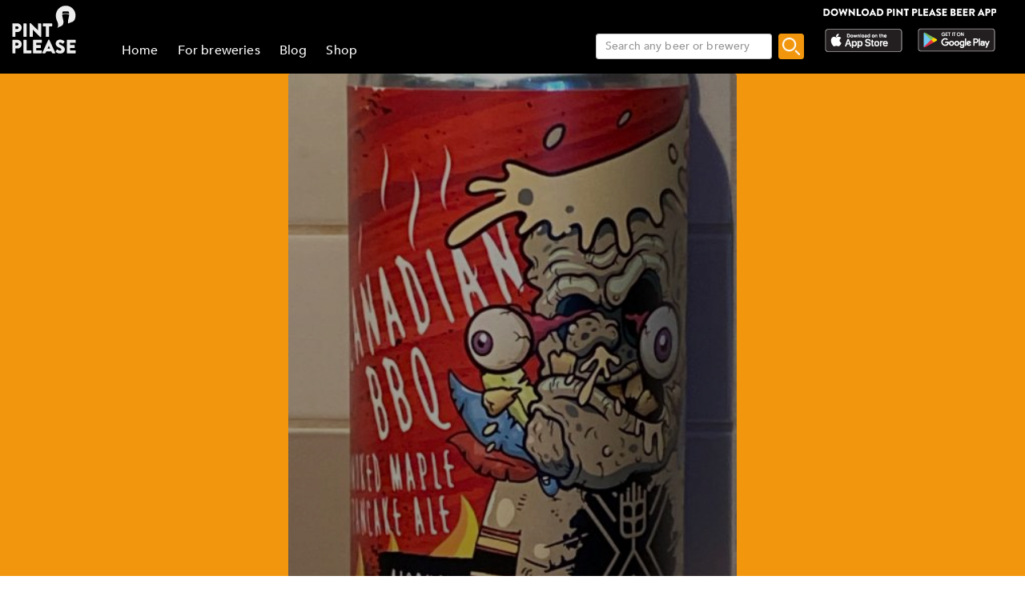

--- FILE ---
content_type: application/javascript; charset=UTF-8
request_url: https://www.pintplease.com/js/430.12c8768e.js
body_size: 14477
content:
(globalThis["webpackChunkwebsite"]=globalThis["webpackChunkwebsite"]||[]).push([[430],{69255:(e,A,t)=>{"use strict";t.d(A,{Z:()=>k});var i=t(80306),s=t(1899),a=t(89574),n=t(34237),r=t(18317),o=t(59835),l=t(52706),g=t(15868),C=t(48542),c=t(52008),E=t(98665),b=t(62360),B=t(80896),u=t(41940),I=t(3166),d=t(43580),w=t(78110),h=t(48627),m=function(e,A,t,i){function s(e){return e instanceof t?e:new t((function(A){A(e)}))}return new(t||(t=Promise))((function(t,a){function n(e){try{o(i.next(e))}catch(A){a(A)}}function r(e){try{o(i["throw"](e))}catch(A){a(A)}}function o(e){e.done?t(e.value):s(e.value).then(n,r)}o((i=i.apply(e,A||[])).next())}))};let Q="";function p(e){if(-1===e.id)return{};const A=null!=e.alcohol_content&&"%"!==e.name.slice(-1)?" "+e.alcohol_content.toFixed(1)+"%":"",t=e.name+A,i=[t],s=[t],a=[t];null!=e.brewery_name&&(i.push(e.brewery_name),a.push(e.brewery_name),s.push(e.brewery_name)),null!=e.beer_type_name&&i.push(e.beer_type_name),null!=e.country_name&&s.push(e.country_name);const n=a.join(" - ");Q=s.join(", ");const r=(0,w.QT)({useScope:"global"}),o=(0,B.Hi)(e.image_name,e.beer_type_id,"profile"),l=r.t("public.profiles.shared.metatag.beer.profile.description",{beer:e.name,brewery:e.brewery_name,alcoholContent:e.alcohol_content,beerTypeName:e.beer_type_name,averageRating:e.average_rating,reviewCount:e.review_count}),g=d.vn.baseUrl+(0,I.L8)("en","beer",e.id.toString(),(0,b.CK)(e.name)),C=(0,b._u)({title:n,keywords:i.join(", "),imagePath:o,description:l}),c={"@context":"http://schema.org","@type":"Product",name:e.name,image:o,description:l,brand:{"@type":"Brand",name:e.brewery_name},aggregateRating:e.review_count>0?{"@type":"AggregateRating",ratingValue:e.average_rating.toFixed(1),reviewCount:e.review_count.toString()}:null},E={title:n,meta:Object.assign({equiv:{"http-equiv":"Content-Type",content:"text/html; charset=UTF-8"}},C),link:{canonical:{rel:"canonical",href:g}},script:{ldJson:{type:"application/ld+json",innerHTML:JSON.stringify(c)}}};return E}const k=(0,o.aZ)({name:"BeerPage",components:{DownloadBanner:h.Z,ImageWithOverlay:u.Z,ErrorPage:C.Z,ContentColumn:i.Z,StarRating:r.Z,PostComponent:s.Z,NoPostsComponent:a.Z,StickerList:n.Z},props:{id:{type:String,default:"-1"},lang:{type:String,default:"en"},name:{type:String,default:""}},preFetch(e){var A;return m(this,void 0,void 0,(function*(){let t=e.currentRoute.params.id||"";Array.isArray(t)&&t.length>0&&(t=t[0]);const i=yield e.store.dispatch("beer/fetchData",{id:t,lang:"en"}),s=e.store.state.beer.errorCode;if(s===g.E.REDIRECT){const t=null===(A=i.data)||void 0===A?void 0:A.meta,s=`/en/beer/${null===t||void 0===t?void 0:t.redirectId}/${e.currentRoute.params.name}`;e.redirect(s)}}))},setup(e){const A=(0,E.Z)(),t=(0,l.useStore)(),i=(0,o.Fl)((()=>t.getters["beer/beer"](e.id))),s=(0,o.Fl)((()=>t.getters["beer/hasMorePosts"](e.id))),a=(0,o.Fl)((()=>t.state.beer.errorCode)),n=(0,o.Fl)((()=>(0,B.Hi)(i.value.image_name,i.value.beer_type_id,"profile"))),r=(0,o.Fl)((()=>null!=i.value.alcohol_content?i.value.alcohol_content.toFixed(1)+"%":""));(0,c.Z)(p(i.value));const g=A=>{A.isIntersecting&&s.value&&t.commit("beer/SHOW_ALL_POSTS",e.id)},C=(0,o.Fl)((()=>A.screen.width<600));return{errorCode:a,beer:i,beerAlcoholContent:r,imagePath:n,hasMorePosts:s,loadMorePosts:g,isLoading:!1,isMobile:C,imageAlt:Q}}})},45126:(e,A,t)=>{"use strict";t.d(A,{s:()=>ce});var i=t(59835),s=t(86970),a=t(72980),n=t.n(a),r=t(58105),o=t.n(r),l=t(21056),g=t.n(l),C=t(33687),c=t.n(C),E=t(98650),b=t.n(E),B=t(80308),u=t.n(B),I=t(99123),d=t.n(I);const w=e=>((0,i.dD)("data-v-f81330b6"),e=e(),(0,i.Cn)(),e),h={class:"ProfileDetailsContainer"},m={class:"ProfileRatingAmount"},Q={class:"profileGeneralMarginTop ProfileName"},p={class:"ProfileABVStyle"},k={key:1},S=["href"],v={class:"margin_1_and_half_top"},D={class:"margin_1_and_half_top margin_1_and_half_bottom GeneralBodyText"},R={class:"margin_1_and_half_top GeneralBodyText"},O={key:0,class:"beerDetailsRow"},G=w((()=>(0,i._)("img",{src:n(),class:"beerDetailsImage"},null,-1))),y={class:"beerDetailsText"},f={class:"AttributeTitle"},x=(0,i.Uk)(),F={class:"AttributeContent"},j={key:1,class:"beerDetailsRow"},K=w((()=>(0,i._)("img",{src:o(),class:"beerDetailsImage"},null,-1))),J={class:"beerDetailsText"},U={class:"AttributeTitle"},Y=(0,i.Uk)(),Z={class:"AttributeContent"},q={key:2,class:"beerDetailsRow"},T=w((()=>(0,i._)("img",{src:g(),class:"beerDetailsImage"},null,-1))),M={class:"beerDetailsText"},N={class:"AttributeTitle"},X=(0,i.Uk)(),H={class:"AttributeContent"},L={key:3,class:"beerDetailsRow"},z=w((()=>(0,i._)("img",{src:c(),class:"beerDetailsImage"},null,-1))),V={class:"beerDetailsText"},P={class:"AttributeTitle"},W={key:4,class:"beerDetailsRow"},_=w((()=>(0,i._)("img",{src:b(),class:"beerDetailsImage"},null,-1))),$={class:"beerDetailsText"},ee={class:"AttributeTitle"},Ae={key:5,class:"beerDetailsRow"},te=w((()=>(0,i._)("img",{src:u(),class:"beerDetailsImage"},null,-1))),ie={class:"beerDetailsText"},se={class:"AttributeTitle"},ae={key:6,class:"beerDetailsRow"},ne=w((()=>(0,i._)("img",{src:d(),class:"beerDetailsImage"},null,-1))),re={class:"beerDetailsText"},oe={class:"AttributeTitle"},le={key:0},ge={class:"margin_1_and_half_top ListHeader"},Ce={key:0,class:"column items-center"};function ce(e,A,t,a,n,r){const o=(0,i.up)("error-page"),l=(0,i.up)("star-rating"),g=(0,i.up)("image-with-overlay"),C=(0,i.up)("sticker-list"),c=(0,i.up)("download-banner"),E=(0,i.up)("post-component"),b=(0,i.up)("q-spinner-dots"),B=(0,i.up)("no-posts-component"),u=(0,i.up)("content-column"),I=(0,i.Q2)("intersection");return e.errorCode?((0,i.wg)(),(0,i.j4)(o,{key:0,code:e.errorCode},null,8,["code"])):((0,i.wg)(),(0,i.j4)(u,{key:1},{default:(0,i.w5)((()=>[(0,i.Wm)(g,{"image-path":e.imagePath,alt:e.imageAlt},{default:(0,i.w5)((()=>[(0,i._)("div",h,[(0,i._)("div",m,(0,s.zw)(e.$t("public.profiles.ratings.amount",{count:e.beer.review_count})),1),e.beer.review_count>=5?((0,i.wg)(),(0,i.j4)(l,{key:0,class:"starRating",width:80,value:e.beer.average_rating,"show-num":!0,decimals:1},null,8,["value"])):(0,i.kq)("",!0),(0,i._)("div",Q,(0,s.zw)(e.beer.name),1),(0,i._)("div",p,(0,s.zw)(e.beerAlcoholContent)+" "+(0,s.zw)(e.beer.beer_type_name),1),e.beer.brewery_name?((0,i.wg)(),(0,i.iD)("div",k,[(0,i._)("a",{class:"ProfileBrewery",href:e.beer.brewery_url},(0,s.zw)(e.beer.brewery_link_name),9,S)])):(0,i.kq)("",!0)])])),_:1},8,["image-path","alt"]),(0,i._)("div",{class:(0,s.C_)(["SideMarginDesktop",{SideMarginMobile:e.isMobile}])},[(0,i._)("div",v,[(0,i.Wm)(C,{stickers:e.beer.stickers},null,8,["stickers"]),(0,i._)("div",D,(0,s.zw)(e.beer.description),1),(0,i._)("div",R,[e.beer.ibu?((0,i.wg)(),(0,i.iD)("div",O,[G,(0,i._)("div",y,[(0,i._)("span",f,(0,s.zw)(e.$t("public.profiles.beer.info.ibu")),1),x,(0,i._)("span",F,(0,s.zw)(e.beer.ibu),1)])])):(0,i.kq)("",!0),e.beer.hops?((0,i.wg)(),(0,i.iD)("div",j,[K,(0,i._)("div",J,[(0,i._)("span",U,(0,s.zw)(e.$t("public.profiles.beer.info.hops")),1),Y,(0,i._)("span",Z,(0,s.zw)(e.beer.hops),1)])])):(0,i.kq)("",!0),e.beer.malts?((0,i.wg)(),(0,i.iD)("div",q,[T,(0,i._)("div",M,[(0,i._)("span",N,(0,s.zw)(e.$t("public.profiles.beer.info.malts")),1),X,(0,i._)("span",H,(0,s.zw)(e.beer.malts),1)])])):(0,i.kq)("",!0),e.beer.glutenFree?((0,i.wg)(),(0,i.iD)("div",L,[z,(0,i._)("div",V,[(0,i._)("span",P,(0,s.zw)(e.$t("public.profiles.beer.info.gluten.free")),1)])])):(0,i.kq)("",!0),e.beer.organic?((0,i.wg)(),(0,i.iD)("div",W,[_,(0,i._)("div",$,[(0,i._)("span",ee,(0,s.zw)(e.$t("public.profiles.beer.info.organic")),1)])])):(0,i.kq)("",!0),e.beer.unfiltered?((0,i.wg)(),(0,i.iD)("div",Ae,[te,(0,i._)("div",ie,[(0,i._)("span",se,(0,s.zw)(e.$t("public.profiles.beer.info.unfiltered")),1)])])):(0,i.kq)("",!0),e.beer.barrelAged?((0,i.wg)(),(0,i.iD)("div",ae,[ne,(0,i._)("div",re,[(0,i._)("span",oe,(0,s.zw)(e.$t("public.profiles.beer.info.barrel.aged")),1)])])):(0,i.kq)("",!0)]),e.beer.review_count>0?((0,i.wg)(),(0,i.iD)("div",le,[(0,i.Wm)(c,{class:"margin_1_and_half_top"}),(0,i._)("h4",ge,(0,s.zw)(e.$t("public.profiles.title.reviews")),1),((0,i.wg)(!0),(0,i.iD)(i.HY,null,(0,i.Ko)(e.beer.posts,(A=>((0,i.wg)(),(0,i.iD)("div",{key:A.id},[(0,i.Wm)(E,{"post-data":A,domain:"beer",lang:e.lang},null,8,["post-data","lang"])])))),128)),e.hasMorePosts?(0,i.wy)(((0,i.wg)(),(0,i.iD)("div",Ce,[(0,i.Wm)(b,{color:"primary",size:"40px"})])),[[I,e.loadMorePosts]]):(0,i.kq)("",!0)])):((0,i.wg)(),(0,i.j4)(B,{key:1,"is-loading":e.isLoading},null,8,["is-loading"]))])],2)])),_:1}))}},67194:(e,A,t)=>{"use strict";t.r(A),t.d(A,{default:()=>C});var i=t(74557),s=t(44234),a=t(11639),n=t(45923),r=t(20892),o=t(69984),l=t.n(o);const g=(0,a.Z)(s.Z,[["render",i.s],["__scopeId","data-v-f81330b6"]]),C=g;l()(s.Z,"components",{QSpinnerDots:n.Z}),l()(s.Z,"directives",{Intersection:r.Z})},99123:e=>{e.exports="[data-uri]"},33687:e=>{e.exports="[data-uri]"},58105:e=>{e.exports="[data-uri]"},72980:e=>{e.exports="[data-uri]"},21056:e=>{e.exports="[data-uri]"},98650:e=>{e.exports="[data-uri]"},80308:e=>{e.exports="[data-uri]"},44234:(e,A,t)=>{"use strict";t.d(A,{Z:()=>i.Z});var i=t(69255)},74557:(e,A,t)=>{"use strict";t.d(A,{s:()=>i.s});var i=t(45126)}}]);